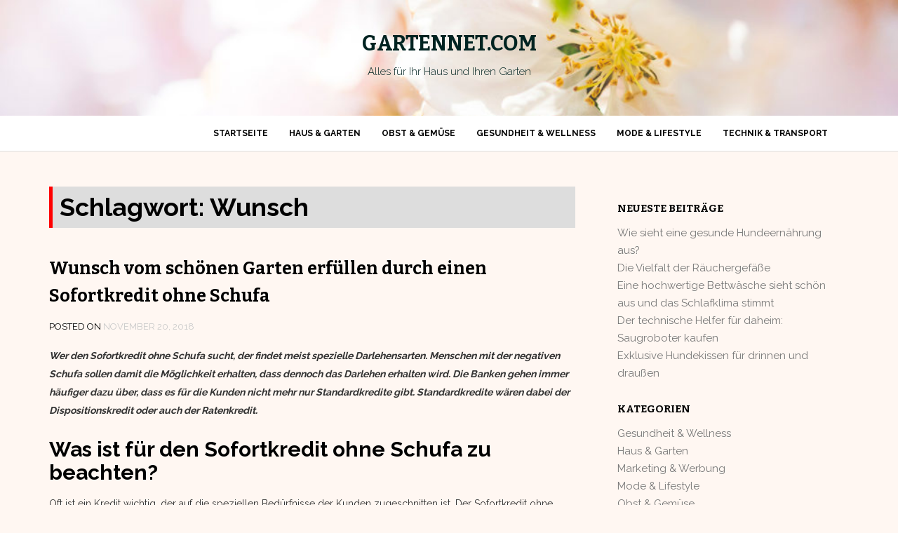

--- FILE ---
content_type: text/html; charset=UTF-8
request_url: https://gartennet.com/tag/wunsch/
body_size: 10642
content:
<!DOCTYPE html>
<html lang="de">
<head>
<meta charset="UTF-8">
<meta name="google-site-verification" content="2_bTRVFE4ag4T4z2wPIA1Nvb69nPfZaCCuPji4Ei_RE" />
<meta name="viewport" content="width=device-width, initial-scale=1">
<link rel="profile" href="http://gmpg.org/xfn/11">
<link rel="pingback" href="https://gartennet.com/xmlrpc.php">

<meta name='robots' content='noindex, follow' />

	<!-- This site is optimized with the Yoast SEO plugin v24.9 - https://yoast.com/wordpress/plugins/seo/ -->
	<title>Wunsch Archive - gartennet.com</title>
	<meta property="og:locale" content="de_DE" />
	<meta property="og:type" content="article" />
	<meta property="og:title" content="Wunsch Archive - gartennet.com" />
	<meta property="og:url" content="https://gartennet.com/tag/wunsch/" />
	<meta property="og:site_name" content="gartennet.com" />
	<meta name="twitter:card" content="summary_large_image" />
	<script type="application/ld+json" class="yoast-schema-graph">{"@context":"https://schema.org","@graph":[{"@type":"CollectionPage","@id":"https://gartennet.com/tag/wunsch/","url":"https://gartennet.com/tag/wunsch/","name":"Wunsch Archive - gartennet.com","isPartOf":{"@id":"https://gartennet.com/#website"},"breadcrumb":{"@id":"https://gartennet.com/tag/wunsch/#breadcrumb"},"inLanguage":"de"},{"@type":"BreadcrumbList","@id":"https://gartennet.com/tag/wunsch/#breadcrumb","itemListElement":[{"@type":"ListItem","position":1,"name":"Startseite","item":"https://gartennet.com/"},{"@type":"ListItem","position":2,"name":"Wunsch"}]},{"@type":"WebSite","@id":"https://gartennet.com/#website","url":"https://gartennet.com/","name":"gartennet.com","description":"Alles für Ihr Haus und Ihren Garten","potentialAction":[{"@type":"SearchAction","target":{"@type":"EntryPoint","urlTemplate":"https://gartennet.com/?s={search_term_string}"},"query-input":{"@type":"PropertyValueSpecification","valueRequired":true,"valueName":"search_term_string"}}],"inLanguage":"de"}]}</script>
	<!-- / Yoast SEO plugin. -->


<link rel='dns-prefetch' href='//fonts.googleapis.com' />
<link rel="alternate" type="application/rss+xml" title="gartennet.com &raquo; Feed" href="https://gartennet.com/feed/" />
<link rel="alternate" type="application/rss+xml" title="gartennet.com &raquo; Wunsch Schlagwort-Feed" href="https://gartennet.com/tag/wunsch/feed/" />
<style id='wp-img-auto-sizes-contain-inline-css' type='text/css'>
img:is([sizes=auto i],[sizes^="auto," i]){contain-intrinsic-size:3000px 1500px}
/*# sourceURL=wp-img-auto-sizes-contain-inline-css */
</style>
<style id='wp-emoji-styles-inline-css' type='text/css'>

	img.wp-smiley, img.emoji {
		display: inline !important;
		border: none !important;
		box-shadow: none !important;
		height: 1em !important;
		width: 1em !important;
		margin: 0 0.07em !important;
		vertical-align: -0.1em !important;
		background: none !important;
		padding: 0 !important;
	}
/*# sourceURL=wp-emoji-styles-inline-css */
</style>
<style id='wp-block-library-inline-css' type='text/css'>
:root{--wp-block-synced-color:#7a00df;--wp-block-synced-color--rgb:122,0,223;--wp-bound-block-color:var(--wp-block-synced-color);--wp-editor-canvas-background:#ddd;--wp-admin-theme-color:#007cba;--wp-admin-theme-color--rgb:0,124,186;--wp-admin-theme-color-darker-10:#006ba1;--wp-admin-theme-color-darker-10--rgb:0,107,160.5;--wp-admin-theme-color-darker-20:#005a87;--wp-admin-theme-color-darker-20--rgb:0,90,135;--wp-admin-border-width-focus:2px}@media (min-resolution:192dpi){:root{--wp-admin-border-width-focus:1.5px}}.wp-element-button{cursor:pointer}:root .has-very-light-gray-background-color{background-color:#eee}:root .has-very-dark-gray-background-color{background-color:#313131}:root .has-very-light-gray-color{color:#eee}:root .has-very-dark-gray-color{color:#313131}:root .has-vivid-green-cyan-to-vivid-cyan-blue-gradient-background{background:linear-gradient(135deg,#00d084,#0693e3)}:root .has-purple-crush-gradient-background{background:linear-gradient(135deg,#34e2e4,#4721fb 50%,#ab1dfe)}:root .has-hazy-dawn-gradient-background{background:linear-gradient(135deg,#faaca8,#dad0ec)}:root .has-subdued-olive-gradient-background{background:linear-gradient(135deg,#fafae1,#67a671)}:root .has-atomic-cream-gradient-background{background:linear-gradient(135deg,#fdd79a,#004a59)}:root .has-nightshade-gradient-background{background:linear-gradient(135deg,#330968,#31cdcf)}:root .has-midnight-gradient-background{background:linear-gradient(135deg,#020381,#2874fc)}:root{--wp--preset--font-size--normal:16px;--wp--preset--font-size--huge:42px}.has-regular-font-size{font-size:1em}.has-larger-font-size{font-size:2.625em}.has-normal-font-size{font-size:var(--wp--preset--font-size--normal)}.has-huge-font-size{font-size:var(--wp--preset--font-size--huge)}.has-text-align-center{text-align:center}.has-text-align-left{text-align:left}.has-text-align-right{text-align:right}.has-fit-text{white-space:nowrap!important}#end-resizable-editor-section{display:none}.aligncenter{clear:both}.items-justified-left{justify-content:flex-start}.items-justified-center{justify-content:center}.items-justified-right{justify-content:flex-end}.items-justified-space-between{justify-content:space-between}.screen-reader-text{border:0;clip-path:inset(50%);height:1px;margin:-1px;overflow:hidden;padding:0;position:absolute;width:1px;word-wrap:normal!important}.screen-reader-text:focus{background-color:#ddd;clip-path:none;color:#444;display:block;font-size:1em;height:auto;left:5px;line-height:normal;padding:15px 23px 14px;text-decoration:none;top:5px;width:auto;z-index:100000}html :where(.has-border-color){border-style:solid}html :where([style*=border-top-color]){border-top-style:solid}html :where([style*=border-right-color]){border-right-style:solid}html :where([style*=border-bottom-color]){border-bottom-style:solid}html :where([style*=border-left-color]){border-left-style:solid}html :where([style*=border-width]){border-style:solid}html :where([style*=border-top-width]){border-top-style:solid}html :where([style*=border-right-width]){border-right-style:solid}html :where([style*=border-bottom-width]){border-bottom-style:solid}html :where([style*=border-left-width]){border-left-style:solid}html :where(img[class*=wp-image-]){height:auto;max-width:100%}:where(figure){margin:0 0 1em}html :where(.is-position-sticky){--wp-admin--admin-bar--position-offset:var(--wp-admin--admin-bar--height,0px)}@media screen and (max-width:600px){html :where(.is-position-sticky){--wp-admin--admin-bar--position-offset:0px}}

/*# sourceURL=wp-block-library-inline-css */
</style><style id='global-styles-inline-css' type='text/css'>
:root{--wp--preset--aspect-ratio--square: 1;--wp--preset--aspect-ratio--4-3: 4/3;--wp--preset--aspect-ratio--3-4: 3/4;--wp--preset--aspect-ratio--3-2: 3/2;--wp--preset--aspect-ratio--2-3: 2/3;--wp--preset--aspect-ratio--16-9: 16/9;--wp--preset--aspect-ratio--9-16: 9/16;--wp--preset--color--black: #000000;--wp--preset--color--cyan-bluish-gray: #abb8c3;--wp--preset--color--white: #ffffff;--wp--preset--color--pale-pink: #f78da7;--wp--preset--color--vivid-red: #cf2e2e;--wp--preset--color--luminous-vivid-orange: #ff6900;--wp--preset--color--luminous-vivid-amber: #fcb900;--wp--preset--color--light-green-cyan: #7bdcb5;--wp--preset--color--vivid-green-cyan: #00d084;--wp--preset--color--pale-cyan-blue: #8ed1fc;--wp--preset--color--vivid-cyan-blue: #0693e3;--wp--preset--color--vivid-purple: #9b51e0;--wp--preset--gradient--vivid-cyan-blue-to-vivid-purple: linear-gradient(135deg,rgb(6,147,227) 0%,rgb(155,81,224) 100%);--wp--preset--gradient--light-green-cyan-to-vivid-green-cyan: linear-gradient(135deg,rgb(122,220,180) 0%,rgb(0,208,130) 100%);--wp--preset--gradient--luminous-vivid-amber-to-luminous-vivid-orange: linear-gradient(135deg,rgb(252,185,0) 0%,rgb(255,105,0) 100%);--wp--preset--gradient--luminous-vivid-orange-to-vivid-red: linear-gradient(135deg,rgb(255,105,0) 0%,rgb(207,46,46) 100%);--wp--preset--gradient--very-light-gray-to-cyan-bluish-gray: linear-gradient(135deg,rgb(238,238,238) 0%,rgb(169,184,195) 100%);--wp--preset--gradient--cool-to-warm-spectrum: linear-gradient(135deg,rgb(74,234,220) 0%,rgb(151,120,209) 20%,rgb(207,42,186) 40%,rgb(238,44,130) 60%,rgb(251,105,98) 80%,rgb(254,248,76) 100%);--wp--preset--gradient--blush-light-purple: linear-gradient(135deg,rgb(255,206,236) 0%,rgb(152,150,240) 100%);--wp--preset--gradient--blush-bordeaux: linear-gradient(135deg,rgb(254,205,165) 0%,rgb(254,45,45) 50%,rgb(107,0,62) 100%);--wp--preset--gradient--luminous-dusk: linear-gradient(135deg,rgb(255,203,112) 0%,rgb(199,81,192) 50%,rgb(65,88,208) 100%);--wp--preset--gradient--pale-ocean: linear-gradient(135deg,rgb(255,245,203) 0%,rgb(182,227,212) 50%,rgb(51,167,181) 100%);--wp--preset--gradient--electric-grass: linear-gradient(135deg,rgb(202,248,128) 0%,rgb(113,206,126) 100%);--wp--preset--gradient--midnight: linear-gradient(135deg,rgb(2,3,129) 0%,rgb(40,116,252) 100%);--wp--preset--font-size--small: 13px;--wp--preset--font-size--medium: 20px;--wp--preset--font-size--large: 36px;--wp--preset--font-size--x-large: 42px;--wp--preset--spacing--20: 0.44rem;--wp--preset--spacing--30: 0.67rem;--wp--preset--spacing--40: 1rem;--wp--preset--spacing--50: 1.5rem;--wp--preset--spacing--60: 2.25rem;--wp--preset--spacing--70: 3.38rem;--wp--preset--spacing--80: 5.06rem;--wp--preset--shadow--natural: 6px 6px 9px rgba(0, 0, 0, 0.2);--wp--preset--shadow--deep: 12px 12px 50px rgba(0, 0, 0, 0.4);--wp--preset--shadow--sharp: 6px 6px 0px rgba(0, 0, 0, 0.2);--wp--preset--shadow--outlined: 6px 6px 0px -3px rgb(255, 255, 255), 6px 6px rgb(0, 0, 0);--wp--preset--shadow--crisp: 6px 6px 0px rgb(0, 0, 0);}:where(.is-layout-flex){gap: 0.5em;}:where(.is-layout-grid){gap: 0.5em;}body .is-layout-flex{display: flex;}.is-layout-flex{flex-wrap: wrap;align-items: center;}.is-layout-flex > :is(*, div){margin: 0;}body .is-layout-grid{display: grid;}.is-layout-grid > :is(*, div){margin: 0;}:where(.wp-block-columns.is-layout-flex){gap: 2em;}:where(.wp-block-columns.is-layout-grid){gap: 2em;}:where(.wp-block-post-template.is-layout-flex){gap: 1.25em;}:where(.wp-block-post-template.is-layout-grid){gap: 1.25em;}.has-black-color{color: var(--wp--preset--color--black) !important;}.has-cyan-bluish-gray-color{color: var(--wp--preset--color--cyan-bluish-gray) !important;}.has-white-color{color: var(--wp--preset--color--white) !important;}.has-pale-pink-color{color: var(--wp--preset--color--pale-pink) !important;}.has-vivid-red-color{color: var(--wp--preset--color--vivid-red) !important;}.has-luminous-vivid-orange-color{color: var(--wp--preset--color--luminous-vivid-orange) !important;}.has-luminous-vivid-amber-color{color: var(--wp--preset--color--luminous-vivid-amber) !important;}.has-light-green-cyan-color{color: var(--wp--preset--color--light-green-cyan) !important;}.has-vivid-green-cyan-color{color: var(--wp--preset--color--vivid-green-cyan) !important;}.has-pale-cyan-blue-color{color: var(--wp--preset--color--pale-cyan-blue) !important;}.has-vivid-cyan-blue-color{color: var(--wp--preset--color--vivid-cyan-blue) !important;}.has-vivid-purple-color{color: var(--wp--preset--color--vivid-purple) !important;}.has-black-background-color{background-color: var(--wp--preset--color--black) !important;}.has-cyan-bluish-gray-background-color{background-color: var(--wp--preset--color--cyan-bluish-gray) !important;}.has-white-background-color{background-color: var(--wp--preset--color--white) !important;}.has-pale-pink-background-color{background-color: var(--wp--preset--color--pale-pink) !important;}.has-vivid-red-background-color{background-color: var(--wp--preset--color--vivid-red) !important;}.has-luminous-vivid-orange-background-color{background-color: var(--wp--preset--color--luminous-vivid-orange) !important;}.has-luminous-vivid-amber-background-color{background-color: var(--wp--preset--color--luminous-vivid-amber) !important;}.has-light-green-cyan-background-color{background-color: var(--wp--preset--color--light-green-cyan) !important;}.has-vivid-green-cyan-background-color{background-color: var(--wp--preset--color--vivid-green-cyan) !important;}.has-pale-cyan-blue-background-color{background-color: var(--wp--preset--color--pale-cyan-blue) !important;}.has-vivid-cyan-blue-background-color{background-color: var(--wp--preset--color--vivid-cyan-blue) !important;}.has-vivid-purple-background-color{background-color: var(--wp--preset--color--vivid-purple) !important;}.has-black-border-color{border-color: var(--wp--preset--color--black) !important;}.has-cyan-bluish-gray-border-color{border-color: var(--wp--preset--color--cyan-bluish-gray) !important;}.has-white-border-color{border-color: var(--wp--preset--color--white) !important;}.has-pale-pink-border-color{border-color: var(--wp--preset--color--pale-pink) !important;}.has-vivid-red-border-color{border-color: var(--wp--preset--color--vivid-red) !important;}.has-luminous-vivid-orange-border-color{border-color: var(--wp--preset--color--luminous-vivid-orange) !important;}.has-luminous-vivid-amber-border-color{border-color: var(--wp--preset--color--luminous-vivid-amber) !important;}.has-light-green-cyan-border-color{border-color: var(--wp--preset--color--light-green-cyan) !important;}.has-vivid-green-cyan-border-color{border-color: var(--wp--preset--color--vivid-green-cyan) !important;}.has-pale-cyan-blue-border-color{border-color: var(--wp--preset--color--pale-cyan-blue) !important;}.has-vivid-cyan-blue-border-color{border-color: var(--wp--preset--color--vivid-cyan-blue) !important;}.has-vivid-purple-border-color{border-color: var(--wp--preset--color--vivid-purple) !important;}.has-vivid-cyan-blue-to-vivid-purple-gradient-background{background: var(--wp--preset--gradient--vivid-cyan-blue-to-vivid-purple) !important;}.has-light-green-cyan-to-vivid-green-cyan-gradient-background{background: var(--wp--preset--gradient--light-green-cyan-to-vivid-green-cyan) !important;}.has-luminous-vivid-amber-to-luminous-vivid-orange-gradient-background{background: var(--wp--preset--gradient--luminous-vivid-amber-to-luminous-vivid-orange) !important;}.has-luminous-vivid-orange-to-vivid-red-gradient-background{background: var(--wp--preset--gradient--luminous-vivid-orange-to-vivid-red) !important;}.has-very-light-gray-to-cyan-bluish-gray-gradient-background{background: var(--wp--preset--gradient--very-light-gray-to-cyan-bluish-gray) !important;}.has-cool-to-warm-spectrum-gradient-background{background: var(--wp--preset--gradient--cool-to-warm-spectrum) !important;}.has-blush-light-purple-gradient-background{background: var(--wp--preset--gradient--blush-light-purple) !important;}.has-blush-bordeaux-gradient-background{background: var(--wp--preset--gradient--blush-bordeaux) !important;}.has-luminous-dusk-gradient-background{background: var(--wp--preset--gradient--luminous-dusk) !important;}.has-pale-ocean-gradient-background{background: var(--wp--preset--gradient--pale-ocean) !important;}.has-electric-grass-gradient-background{background: var(--wp--preset--gradient--electric-grass) !important;}.has-midnight-gradient-background{background: var(--wp--preset--gradient--midnight) !important;}.has-small-font-size{font-size: var(--wp--preset--font-size--small) !important;}.has-medium-font-size{font-size: var(--wp--preset--font-size--medium) !important;}.has-large-font-size{font-size: var(--wp--preset--font-size--large) !important;}.has-x-large-font-size{font-size: var(--wp--preset--font-size--x-large) !important;}
/*# sourceURL=global-styles-inline-css */
</style>

<style id='classic-theme-styles-inline-css' type='text/css'>
/*! This file is auto-generated */
.wp-block-button__link{color:#fff;background-color:#32373c;border-radius:9999px;box-shadow:none;text-decoration:none;padding:calc(.667em + 2px) calc(1.333em + 2px);font-size:1.125em}.wp-block-file__button{background:#32373c;color:#fff;text-decoration:none}
/*# sourceURL=/wp-includes/css/classic-themes.min.css */
</style>
<link rel='stylesheet' id='philips-bootstrap-css' href='https://gartennet.com/wp-content/themes/philips/css/bootstrap.css?ver=6.9' type='text/css' media='all' />
<link rel='stylesheet' id='philips-fontawesome-css' href='https://gartennet.com/wp-content/themes/philips/css/font-awesome.css?ver=6.9' type='text/css' media='all' />
<link rel='stylesheet' id='philips-style-css' href='https://gartennet.com/wp-content/themes/philips/style.css?ver=6.9' type='text/css' media='all' />
<link rel='stylesheet' id='philips-responsive-css' href='https://gartennet.com/wp-content/themes/philips/css/responsive.css?ver=6.9' type='text/css' media='all' />
<link rel='stylesheet' id='philips-googleFonts-raleway-css' href='https://fonts.googleapis.com/css?family=Raleway%3A400%2C300%2C200%2C700%2C600%2C500%2C800%2C900%2C100&#038;ver=6.9' type='text/css' media='all' />
<link rel='stylesheet' id='philips-googleFonts-bitter-css' href='https://fonts.googleapis.com/css?family=Bitter%3A400%2C400italic%2C700&#038;ver=6.9' type='text/css' media='all' />
<script type="text/javascript" src="https://gartennet.com/wp-includes/js/jquery/jquery.min.js?ver=3.7.1" id="jquery-core-js"></script>
<script type="text/javascript" src="https://gartennet.com/wp-includes/js/jquery/jquery-migrate.min.js?ver=3.4.1" id="jquery-migrate-js"></script>
<link rel="https://api.w.org/" href="https://gartennet.com/wp-json/" /><link rel="alternate" title="JSON" type="application/json" href="https://gartennet.com/wp-json/wp/v2/tags/153" /><link rel="EditURI" type="application/rsd+xml" title="RSD" href="https://gartennet.com/xmlrpc.php?rsd" />
<meta name="generator" content="WordPress 6.9" />
<script type="text/javascript">
(function(url){
	if(/(?:Chrome\/26\.0\.1410\.63 Safari\/537\.31|WordfenceTestMonBot)/.test(navigator.userAgent)){ return; }
	var addEvent = function(evt, handler) {
		if (window.addEventListener) {
			document.addEventListener(evt, handler, false);
		} else if (window.attachEvent) {
			document.attachEvent('on' + evt, handler);
		}
	};
	var removeEvent = function(evt, handler) {
		if (window.removeEventListener) {
			document.removeEventListener(evt, handler, false);
		} else if (window.detachEvent) {
			document.detachEvent('on' + evt, handler);
		}
	};
	var evts = 'contextmenu dblclick drag dragend dragenter dragleave dragover dragstart drop keydown keypress keyup mousedown mousemove mouseout mouseover mouseup mousewheel scroll'.split(' ');
	var logHuman = function() {
		if (window.wfLogHumanRan) { return; }
		window.wfLogHumanRan = true;
		var wfscr = document.createElement('script');
		wfscr.type = 'text/javascript';
		wfscr.async = true;
		wfscr.src = url + '&r=' + Math.random();
		(document.getElementsByTagName('head')[0]||document.getElementsByTagName('body')[0]).appendChild(wfscr);
		for (var i = 0; i < evts.length; i++) {
			removeEvent(evts[i], logHuman);
		}
	};
	for (var i = 0; i < evts.length; i++) {
		addEvent(evts[i], logHuman);
	}
})('//gartennet.com/?wordfence_lh=1&hid=6057C1628DE7C4DCFB9A3F88F88DF817');
</script>	
		<style type="text/css">
		.header-area {
		  background: rgba(0, 0, 0, 0) url("https://gartennet.com/wp-content/uploads/2016/06/cropped-blume-header.jpg") repeat scroll 0 0 / cover ;
		  padding-bottom: 40px;
		  padding-top: 40px;
		  text-align: center;
		}
		
		</style>
		<style type="text/css">
		
		.site-title a, .site-description {
			color: #002321;
		}
		</style>
	<style type="text/css" id="custom-background-css">
body.custom-background { background-color: #fff7f2; }
</style>
	</head>

<body class="archive tag tag-wunsch tag-153 custom-background wp-theme-philips">

	<!-- header-area -->
	<div class="header-area">
		<div class="container">
			<div class="row">
				<div class="col-md-12">
					<div class="logo">
													<h1 class="site-title"><a href="https://gartennet.com/" rel="home">gartennet.com</a></h1>
							<h2 class="site-description">Alles für Ihr Haus und Ihren Garten</h2>
											</div>
				</div>
			</div>
		</div>
	</div><!-- End header-area -->

	<!-- main navigation -->
	<div class="mainmenu">
		<div class="container">
			<div class="row">
				<div class="col-md-12">
					<div class="navbar-header">
						<button type="button" class="navbar-toggle" data-toggle="collapse" data-target=".navbar-collapse">
							<span class="sr-only">Toggle navigation</span>
							<span class="icon-bar"></span>
							<span class="icon-bar"></span>
							<span class="icon-bar"></span>
						</button>
					</div>	

					<div id="bs-example-navbar-collapse-1" class="collapse navbar-collapse"><ul id="menu-main" class="nav navbar-nav navbar-right"><li id="menu-item-185" class="menu-item menu-item-type-post_type menu-item-object-page menu-item-home menu-item-185"><a title="Startseite" href="https://gartennet.com/">Startseite</a></li>
<li id="menu-item-186" class="menu-item menu-item-type-taxonomy menu-item-object-category menu-item-186"><a title="Haus &amp; Garten" href="https://gartennet.com/category/haus-garten/">Haus &#038; Garten</a></li>
<li id="menu-item-190" class="menu-item menu-item-type-taxonomy menu-item-object-category menu-item-190"><a title="Obst &amp; Gemüse" href="https://gartennet.com/category/obst-gemuese/">Obst &#038; Gemüse</a></li>
<li id="menu-item-188" class="menu-item menu-item-type-taxonomy menu-item-object-category menu-item-188"><a title="Gesundheit &amp; Wellness" href="https://gartennet.com/category/gesundheit-wellness/">Gesundheit &#038; Wellness</a></li>
<li id="menu-item-189" class="menu-item menu-item-type-taxonomy menu-item-object-category menu-item-189"><a title="Mode &amp; Lifestyle" href="https://gartennet.com/category/mode-lifestyle/">Mode &#038; Lifestyle</a></li>
<li id="menu-item-187" class="menu-item menu-item-type-taxonomy menu-item-object-category menu-item-187"><a title="Technik &amp; Transport" href="https://gartennet.com/category/technik-transport/">Technik &#038; Transport</a></li>
</ul></div>			
				</div>
			</div>
		</div>
	</div><!-- End navigation --><div class="container">
	<div class="row">
		<div class="col-md-8">
			<div id="primary" class="content-area">
				<main id="main" class="site-main" role="main">

				
					<header class="page-header">
						<h1 class="page-title">Schlagwort: <span>Wunsch</span></h1>					</header><!-- .page-header -->

										
						
<article id="post-200" class="post-200 post type-post status-publish format-standard hentry category-haus-garten tag-kredit tag-schufa tag-sofortkredit tag-wunsch">
	<header class="entry-header">
		<h1 class="entry-title"><a href="https://gartennet.com/wunsch-vom-schoenen-garten-erfuellen-durch-einen-sofortkredit-ohne-schufa/" rel="bookmark">Wunsch vom schönen Garten erfüllen durch einen Sofortkredit ohne Schufa</a></h1>
				<div class="entry-meta">
			<span class="posted-on">Posted on <a href="https://gartennet.com/wunsch-vom-schoenen-garten-erfuellen-durch-einen-sofortkredit-ohne-schufa/" rel="bookmark"><time class="entry-date published" datetime="2018-11-20T07:48:42+00:00">November 20, 2018</time><time class="updated" datetime="2020-11-09T12:39:03+00:00">November 9, 2020</time></a></span><span class="byline"> by <span class="author vcard"><a class="url fn n" href="https://gartennet.com/author/admin/">admin</a></span></span>		</div><!-- .entry-meta -->
			</header><!-- .entry-header -->

	<div class="entry-content">
            <div class="entry-thumbnail">
               <a href="https://gartennet.com/wunsch-vom-schoenen-garten-erfuellen-durch-einen-sofortkredit-ohne-schufa/" title="Wunsch vom schönen Garten erfüllen durch einen Sofortkredit ohne Schufa" rel="bookmark">         </a>
            </div>        



            <div class="entry-contents">
            <p><strong><em>Wer den Sofortkredit ohne Schufa sucht, der findet meist spezielle Darlehensarten. Menschen mit der negativen Schufa sollen damit die Möglichkeit erhalten, dass dennoch das Darlehen erhalten wird. Die Banken gehen immer häufiger dazu über, dass es für die Kunden nicht mehr nur Standardkredite gibt. Standardkredite wären dabei der Dispositionskredit oder auch der Ratenkredit. </em></strong></p>
<h2>Was ist für den Sofortkredit ohne Schufa zu beachten?</h2>
<p>Oft ist ein Kredit wichtig, der auf die speziellen Bedürfnisse der Kunden zugeschnitten ist. Der Sofortkredit ohne Schufa gehört auch mit dazu. Es handelt sich um einen <a href="https://www.hotelmanagementonline.com/was-ist-bei-dem-kredit-ohne-schufaauskunft-zu-beachten/">Kredit, wo die Kreditgeber keine Schufa-Auskunft einholen</a>. Als einzige Sicherheit gibt es damit dann nur das Einkommen der Kunden. Die Daten, welche bei der Schufa hinterlegt sind, spielen dann keine Rolle. Der Sofortkredit ohne Schufa wird meist als Schweizer Kredit bezeichnet oder es gibt auch die Bezeichnung als schufafreies Darlehen.</p>
<p>Bei den Kreditgebern werden nur selten Deutsche Banken gefunden und so handelt es sich vermehrt um die Banken aus dem Ausland, welche den Sofortkredit ohne Schufa ermöglichen. Es gibt auch sehr viele <a href="https://www.chefsachegesundheit.com/sofortkredit-ohne-schufa/">Kreditvermittler, welche den Sofortkredit ohne Schufa vergeben</a>. Die Kreditvermittler befinden sich oft in der Schweiz oder in weiteren Ländern.</p>
<h3>Wichtige Informationen für den Sofortkredit ohne Schufa</h3>
<p>Das Hauptmerkmal des Kredits besteht natürlich darin, dass die Kunden auch dann einen Kredit erhalten sollen, wenn diese einen negativen Schufa-Eintrag haben. Bei sehr vielen Menschen sind schließlich negative Eintragungen bei der Schufa vorhanden. Viele Kreditgeber legen jedoch auch großen Wert auf die Sicherheit der Daten und es wird dann nicht gewünscht, dass die Schufa-Daten eingesehen werden. Die Kreditvariante wird aus diesem Grund häufig gesucht. Meist wird der Sofortkredit ohne Schufa nicht von Banken, sondern von den Kreditvermittlern vergeben. Der Kredit ohne Schufa sollte dann jedoch in vielen Fällen nicht unbedingt günstig sein. Der Zinssatz im Vergleich zu dem normalen Kredit ist dann in der Regel höher. Dafür <a href="https://bauen-wohnen-messe.de/kredit-ohne-schufa-bekommen-leichter-als-gedacht/">funktioniert der Ablauf sehr schnell, sodass Sie den Kredit schnell erhalten werden</a>.</p>
<p>Normale Ratenkredite haben hier oft den Zinssatz von 4 bis 6 Prozent. Es kann sich natürlich immer rentieren, wenn verschiedene Angebote verglichen werden. Jeder wünscht sich auch bei dem Sofortkredit <a href="https://oldkotonindustries.com/kredit-ohne-schufaauskunft/">ohne Schufa das günstigste und attraktivste Angebot</a>. Nicht nur, wer bereits einen Schufa Eintrag hat oder die Einsicht in die Schufa-Daten nicht wünscht will den Kredit ohne Schufa haben, sondern auch ein aufzunehmender Kredit soll oft dann nicht in der Schufa auftauchen. Es gibt somit verschiedene Gründe, warum der Sofortkredit ohne Schufa gewünscht wird. Die Bonität spielt allerdings schon eine Rolle und Menschen mit einer sehr schlechten Bonität werden dennoch Schwierigkeiten haben, einen Kredit zu erhalten. Ein Kredit ohne Schufa kann im Notfall helfen, <a href="https://www.gesundheits-netz.com/finanzielle-engpaesse-auch-bei-negativem-schufa-eintrag-kreditfinanziert-ueberbruecken/">kritische finanzielle Situationen schneller zu überbrücken</a>.</p>
<p>&nbsp;</p>
            </div>

			</div><!-- .entry-content -->

	<footer class="entry-footer">
		<span class="cat-links">Posted in <a href="https://gartennet.com/category/haus-garten/" rel="category tag">Haus &amp; Garten</a></span><span class="tags-links">Tagged <a href="https://gartennet.com/tag/kredit/" rel="tag">Kredit</a>, <a href="https://gartennet.com/tag/schufa/" rel="tag">Schufa</a>, <a href="https://gartennet.com/tag/sofortkredit/" rel="tag">Sofortkredit</a>, <a href="https://gartennet.com/tag/wunsch/" rel="tag">Wunsch</a></span>	</footer><!-- .entry-footer -->
</article><!-- #post-## -->
					
					
				
				</main><!-- #main -->
			</div><!-- #primary -->		
		</div>

		<div class="col-md-4">
			<div class="main-sidebar">
	
		<aside id="recent-posts-2" class="widget widget_recent_entries">
		<h1 class="widget-title">Neueste Beiträge</h1>
		<ul>
											<li>
					<a href="https://gartennet.com/wie-sieht-eine-gesunde-hundeernaehrung-aus/">Wie sieht eine gesunde Hundeernährung aus?</a>
									</li>
											<li>
					<a href="https://gartennet.com/die-vielfalt-der-raeuchergefaesse/">Die Vielfalt der Räuchergefäße</a>
									</li>
											<li>
					<a href="https://gartennet.com/eine-hochwertige-bettwaesche-sieht-schoen-aus-und-das-schlafklima-stimmt/">Eine hochwertige Bettwäsche sieht schön aus und das Schlafklima stimmt</a>
									</li>
											<li>
					<a href="https://gartennet.com/der-technische-helfer-fuer-daheim-saugroboter-kaufen/">Der technische Helfer für daheim: Saugroboter kaufen</a>
									</li>
											<li>
					<a href="https://gartennet.com/exklusive-hundekissen-fuer-drinnen-und-draussen/">Exklusive Hundekissen für drinnen und draußen</a>
									</li>
					</ul>

		</aside><aside id="categories-2" class="widget widget_categories"><h1 class="widget-title">Kategorien</h1>
			<ul>
					<li class="cat-item cat-item-41"><a href="https://gartennet.com/category/gesundheit-wellness/">Gesundheit &amp; Wellness</a>
</li>
	<li class="cat-item cat-item-1"><a href="https://gartennet.com/category/haus-garten/">Haus &amp; Garten</a>
</li>
	<li class="cat-item cat-item-131"><a href="https://gartennet.com/category/marketing-werbung/">Marketing &amp; Werbung</a>
</li>
	<li class="cat-item cat-item-55"><a href="https://gartennet.com/category/mode-lifestyle/">Mode &amp; Lifestyle</a>
</li>
	<li class="cat-item cat-item-7"><a href="https://gartennet.com/category/obst-gemuese/">Obst &amp; Gemüse</a>
</li>
	<li class="cat-item cat-item-6"><a href="https://gartennet.com/category/technik-transport/">Technik &amp; Transport</a>
</li>
			</ul>

			</aside><aside id="calendar-3" class="widget widget_calendar"><div id="calendar_wrap" class="calendar_wrap"><table id="wp-calendar" class="wp-calendar-table">
	<caption>Januar 2026</caption>
	<thead>
	<tr>
		<th scope="col" aria-label="Montag">M</th>
		<th scope="col" aria-label="Dienstag">D</th>
		<th scope="col" aria-label="Mittwoch">M</th>
		<th scope="col" aria-label="Donnerstag">D</th>
		<th scope="col" aria-label="Freitag">F</th>
		<th scope="col" aria-label="Samstag">S</th>
		<th scope="col" aria-label="Sonntag">S</th>
	</tr>
	</thead>
	<tbody>
	<tr>
		<td colspan="3" class="pad">&nbsp;</td><td>1</td><td>2</td><td>3</td><td>4</td>
	</tr>
	<tr>
		<td>5</td><td>6</td><td>7</td><td>8</td><td>9</td><td>10</td><td>11</td>
	</tr>
	<tr>
		<td>12</td><td>13</td><td>14</td><td>15</td><td>16</td><td>17</td><td>18</td>
	</tr>
	<tr>
		<td>19</td><td>20</td><td>21</td><td>22</td><td>23</td><td id="today">24</td><td>25</td>
	</tr>
	<tr>
		<td>26</td><td>27</td><td>28</td><td>29</td><td>30</td><td>31</td>
		<td class="pad" colspan="1">&nbsp;</td>
	</tr>
	</tbody>
	</table><nav aria-label="Vorherige und nächste Monate" class="wp-calendar-nav">
		<span class="wp-calendar-nav-prev"><a href="https://gartennet.com/2020/06/">&laquo; Juni</a></span>
		<span class="pad">&nbsp;</span>
		<span class="wp-calendar-nav-next">&nbsp;</span>
	</nav></div></aside><aside id="tag_cloud-3" class="widget widget_tag_cloud"><h1 class="widget-title">Schlagwörter</h1><div class="tagcloud"><a href="https://gartennet.com/tag/baden-wuerttemberg/" class="tag-cloud-link tag-link-158 tag-link-position-1" style="font-size: 8pt;" aria-label="Baden Württemberg (1 Eintrag)">Baden Württemberg</a>
<a href="https://gartennet.com/tag/beutel/" class="tag-cloud-link tag-link-53 tag-link-position-2" style="font-size: 11.230769230769pt;" aria-label="Beutel (2 Einträge)">Beutel</a>
<a href="https://gartennet.com/tag/breisgau/" class="tag-cloud-link tag-link-159 tag-link-position-3" style="font-size: 8pt;" aria-label="Breisgau (1 Eintrag)">Breisgau</a>
<a href="https://gartennet.com/tag/druck/" class="tag-cloud-link tag-link-133 tag-link-position-4" style="font-size: 11.230769230769pt;" aria-label="Druck (2 Einträge)">Druck</a>
<a href="https://gartennet.com/tag/entspannung/" class="tag-cloud-link tag-link-86 tag-link-position-5" style="font-size: 15.179487179487pt;" aria-label="entspannung (4 Einträge)">entspannung</a>
<a href="https://gartennet.com/tag/erholung/" class="tag-cloud-link tag-link-85 tag-link-position-6" style="font-size: 13.384615384615pt;" aria-label="erholung (3 Einträge)">erholung</a>
<a href="https://gartennet.com/tag/ernaehrung/" class="tag-cloud-link tag-link-113 tag-link-position-7" style="font-size: 11.230769230769pt;" aria-label="Ernährung (2 Einträge)">Ernährung</a>
<a href="https://gartennet.com/tag/freiburg/" class="tag-cloud-link tag-link-160 tag-link-position-8" style="font-size: 8pt;" aria-label="Freiburg (1 Eintrag)">Freiburg</a>
<a href="https://gartennet.com/tag/freizeit/" class="tag-cloud-link tag-link-40 tag-link-position-9" style="font-size: 13.384615384615pt;" aria-label="Freizeit (3 Einträge)">Freizeit</a>
<a href="https://gartennet.com/tag/garten/" class="tag-cloud-link tag-link-8 tag-link-position-10" style="font-size: 22pt;" aria-label="Garten (11 Einträge)">Garten</a>
<a href="https://gartennet.com/tag/grill/" class="tag-cloud-link tag-link-21 tag-link-position-11" style="font-size: 11.230769230769pt;" aria-label="Grill (2 Einträge)">Grill</a>
<a href="https://gartennet.com/tag/haus/" class="tag-cloud-link tag-link-10 tag-link-position-12" style="font-size: 13.384615384615pt;" aria-label="Haus (3 Einträge)">Haus</a>
<a href="https://gartennet.com/tag/hilfe/" class="tag-cloud-link tag-link-161 tag-link-position-13" style="font-size: 8pt;" aria-label="Hilfe (1 Eintrag)">Hilfe</a>
<a href="https://gartennet.com/tag/holz/" class="tag-cloud-link tag-link-82 tag-link-position-14" style="font-size: 11.230769230769pt;" aria-label="holz (2 Einträge)">holz</a>
<a href="https://gartennet.com/tag/industrie/" class="tag-cloud-link tag-link-125 tag-link-position-15" style="font-size: 13.384615384615pt;" aria-label="Industrie (3 Einträge)">Industrie</a>
<a href="https://gartennet.com/tag/lift/" class="tag-cloud-link tag-link-163 tag-link-position-16" style="font-size: 8pt;" aria-label="Lift (1 Eintrag)">Lift</a>
<a href="https://gartennet.com/tag/logistik/" class="tag-cloud-link tag-link-91 tag-link-position-17" style="font-size: 11.230769230769pt;" aria-label="Logistik (2 Einträge)">Logistik</a>
<a href="https://gartennet.com/tag/marketing/" class="tag-cloud-link tag-link-134 tag-link-position-18" style="font-size: 11.230769230769pt;" aria-label="Marketing (2 Einträge)">Marketing</a>
<a href="https://gartennet.com/tag/metallbau/" class="tag-cloud-link tag-link-162 tag-link-position-19" style="font-size: 8pt;" aria-label="Metallbau (1 Eintrag)">Metallbau</a>
<a href="https://gartennet.com/tag/nuss/" class="tag-cloud-link tag-link-111 tag-link-position-20" style="font-size: 11.230769230769pt;" aria-label="Nuss (2 Einträge)">Nuss</a>
<a href="https://gartennet.com/tag/onlineshop/" class="tag-cloud-link tag-link-99 tag-link-position-21" style="font-size: 11.230769230769pt;" aria-label="onlineshop (2 Einträge)">onlineshop</a>
<a href="https://gartennet.com/tag/produkt/" class="tag-cloud-link tag-link-213 tag-link-position-22" style="font-size: 16.615384615385pt;" aria-label="Produkt (5 Einträge)">Produkt</a>
<a href="https://gartennet.com/tag/produkte/" class="tag-cloud-link tag-link-136 tag-link-position-23" style="font-size: 11.230769230769pt;" aria-label="Produkte (2 Einträge)">Produkte</a>
<a href="https://gartennet.com/tag/reise/" class="tag-cloud-link tag-link-155 tag-link-position-24" style="font-size: 8pt;" aria-label="Reise (1 Eintrag)">Reise</a>
<a href="https://gartennet.com/tag/rundreise/" class="tag-cloud-link tag-link-156 tag-link-position-25" style="font-size: 8pt;" aria-label="Rundreise (1 Eintrag)">Rundreise</a>
<a href="https://gartennet.com/tag/schieferplatten/" class="tag-cloud-link tag-link-168 tag-link-position-26" style="font-size: 8pt;" aria-label="Schieferplatten (1 Eintrag)">Schieferplatten</a>
<a href="https://gartennet.com/tag/schufa/" class="tag-cloud-link tag-link-152 tag-link-position-27" style="font-size: 8pt;" aria-label="Schufa (1 Eintrag)">Schufa</a>
<a href="https://gartennet.com/tag/schutz/" class="tag-cloud-link tag-link-28 tag-link-position-28" style="font-size: 11.230769230769pt;" aria-label="Schutz (2 Einträge)">Schutz</a>
<a href="https://gartennet.com/tag/sofortkredit/" class="tag-cloud-link tag-link-151 tag-link-position-29" style="font-size: 8pt;" aria-label="Sofortkredit (1 Eintrag)">Sofortkredit</a>
<a href="https://gartennet.com/tag/suedamerika/" class="tag-cloud-link tag-link-157 tag-link-position-30" style="font-size: 8pt;" aria-label="Südamerika (1 Eintrag)">Südamerika</a>
<a href="https://gartennet.com/tag/t-shirts/" class="tag-cloud-link tag-link-138 tag-link-position-31" style="font-size: 8pt;" aria-label="T-Shirts (1 Eintrag)">T-Shirts</a>
<a href="https://gartennet.com/tag/technik/" class="tag-cloud-link tag-link-101 tag-link-position-32" style="font-size: 13.384615384615pt;" aria-label="Technik (3 Einträge)">Technik</a>
<a href="https://gartennet.com/tag/terrasse/" class="tag-cloud-link tag-link-25 tag-link-position-33" style="font-size: 13.384615384615pt;" aria-label="Terrasse (3 Einträge)">Terrasse</a>
<a href="https://gartennet.com/tag/tiere/" class="tag-cloud-link tag-link-20 tag-link-position-34" style="font-size: 11.230769230769pt;" aria-label="Tiere (2 Einträge)">Tiere</a>
<a href="https://gartennet.com/tag/transport/" class="tag-cloud-link tag-link-29 tag-link-position-35" style="font-size: 15.179487179487pt;" aria-label="Transport (4 Einträge)">Transport</a>
<a href="https://gartennet.com/tag/treppe/" class="tag-cloud-link tag-link-165 tag-link-position-36" style="font-size: 8pt;" aria-label="Treppe (1 Eintrag)">Treppe</a>
<a href="https://gartennet.com/tag/treppen/" class="tag-cloud-link tag-link-166 tag-link-position-37" style="font-size: 8pt;" aria-label="Treppen (1 Eintrag)">Treppen</a>
<a href="https://gartennet.com/tag/treppenlift/" class="tag-cloud-link tag-link-164 tag-link-position-38" style="font-size: 8pt;" aria-label="Treppenlift (1 Eintrag)">Treppenlift</a>
<a href="https://gartennet.com/tag/treppenlifter/" class="tag-cloud-link tag-link-167 tag-link-position-39" style="font-size: 8pt;" aria-label="Treppenlifter (1 Eintrag)">Treppenlifter</a>
<a href="https://gartennet.com/tag/trinken/" class="tag-cloud-link tag-link-115 tag-link-position-40" style="font-size: 11.230769230769pt;" aria-label="Trinken (2 Einträge)">Trinken</a>
<a href="https://gartennet.com/tag/t-shirts-gestalten/" class="tag-cloud-link tag-link-137 tag-link-position-41" style="font-size: 8pt;" aria-label="T Shirts gestalten (1 Eintrag)">T Shirts gestalten</a>
<a href="https://gartennet.com/tag/urlaub/" class="tag-cloud-link tag-link-87 tag-link-position-42" style="font-size: 11.230769230769pt;" aria-label="urlaub (2 Einträge)">urlaub</a>
<a href="https://gartennet.com/tag/verkehr/" class="tag-cloud-link tag-link-30 tag-link-position-43" style="font-size: 11.230769230769pt;" aria-label="Verkehr (2 Einträge)">Verkehr</a>
<a href="https://gartennet.com/tag/verpackung/" class="tag-cloud-link tag-link-92 tag-link-position-44" style="font-size: 11.230769230769pt;" aria-label="Verpackung (2 Einträge)">Verpackung</a>
<a href="https://gartennet.com/tag/wunsch/" class="tag-cloud-link tag-link-153 tag-link-position-45" style="font-size: 8pt;" aria-label="Wunsch (1 Eintrag)">Wunsch</a></div>
</aside></div>


		</div>
	</div>
</div>

	
<div class="footer-area">
	<div class="container">
		<div class="row">
			<div class="col-md-12">
				<div class="copyright text-center">
					<a href="http://wordpress.org/">Proudly powered by WordPress</a>
					Philips by <a href="https://themepoints.com" rel="designer">Themepoints</a>.				</div>
			</div>
		</div>
	</div>
</div>	


<script type="speculationrules">
{"prefetch":[{"source":"document","where":{"and":[{"href_matches":"/*"},{"not":{"href_matches":["/wp-*.php","/wp-admin/*","/wp-content/uploads/*","/wp-content/*","/wp-content/plugins/*","/wp-content/themes/philips/*","/*\\?(.+)"]}},{"not":{"selector_matches":"a[rel~=\"nofollow\"]"}},{"not":{"selector_matches":".no-prefetch, .no-prefetch a"}}]},"eagerness":"conservative"}]}
</script>
<script type="text/javascript" src="https://gartennet.com/wp-content/themes/philips/js/navigation.js?ver=20120206" id="philips-navigation-js"></script>
<script type="text/javascript" src="https://gartennet.com/wp-content/themes/philips/js/bootstrap.js?ver=20120206" id="philips-bootstrap-js-js"></script>
<script type="text/javascript" src="https://gartennet.com/wp-content/themes/philips/js/skip-link-focus-fix.js?ver=20130115" id="philips-skip-link-focus-fix-js"></script>
<script id="wp-emoji-settings" type="application/json">
{"baseUrl":"https://s.w.org/images/core/emoji/17.0.2/72x72/","ext":".png","svgUrl":"https://s.w.org/images/core/emoji/17.0.2/svg/","svgExt":".svg","source":{"concatemoji":"https://gartennet.com/wp-includes/js/wp-emoji-release.min.js?ver=6.9"}}
</script>
<script type="module">
/* <![CDATA[ */
/*! This file is auto-generated */
const a=JSON.parse(document.getElementById("wp-emoji-settings").textContent),o=(window._wpemojiSettings=a,"wpEmojiSettingsSupports"),s=["flag","emoji"];function i(e){try{var t={supportTests:e,timestamp:(new Date).valueOf()};sessionStorage.setItem(o,JSON.stringify(t))}catch(e){}}function c(e,t,n){e.clearRect(0,0,e.canvas.width,e.canvas.height),e.fillText(t,0,0);t=new Uint32Array(e.getImageData(0,0,e.canvas.width,e.canvas.height).data);e.clearRect(0,0,e.canvas.width,e.canvas.height),e.fillText(n,0,0);const a=new Uint32Array(e.getImageData(0,0,e.canvas.width,e.canvas.height).data);return t.every((e,t)=>e===a[t])}function p(e,t){e.clearRect(0,0,e.canvas.width,e.canvas.height),e.fillText(t,0,0);var n=e.getImageData(16,16,1,1);for(let e=0;e<n.data.length;e++)if(0!==n.data[e])return!1;return!0}function u(e,t,n,a){switch(t){case"flag":return n(e,"\ud83c\udff3\ufe0f\u200d\u26a7\ufe0f","\ud83c\udff3\ufe0f\u200b\u26a7\ufe0f")?!1:!n(e,"\ud83c\udde8\ud83c\uddf6","\ud83c\udde8\u200b\ud83c\uddf6")&&!n(e,"\ud83c\udff4\udb40\udc67\udb40\udc62\udb40\udc65\udb40\udc6e\udb40\udc67\udb40\udc7f","\ud83c\udff4\u200b\udb40\udc67\u200b\udb40\udc62\u200b\udb40\udc65\u200b\udb40\udc6e\u200b\udb40\udc67\u200b\udb40\udc7f");case"emoji":return!a(e,"\ud83e\u1fac8")}return!1}function f(e,t,n,a){let r;const o=(r="undefined"!=typeof WorkerGlobalScope&&self instanceof WorkerGlobalScope?new OffscreenCanvas(300,150):document.createElement("canvas")).getContext("2d",{willReadFrequently:!0}),s=(o.textBaseline="top",o.font="600 32px Arial",{});return e.forEach(e=>{s[e]=t(o,e,n,a)}),s}function r(e){var t=document.createElement("script");t.src=e,t.defer=!0,document.head.appendChild(t)}a.supports={everything:!0,everythingExceptFlag:!0},new Promise(t=>{let n=function(){try{var e=JSON.parse(sessionStorage.getItem(o));if("object"==typeof e&&"number"==typeof e.timestamp&&(new Date).valueOf()<e.timestamp+604800&&"object"==typeof e.supportTests)return e.supportTests}catch(e){}return null}();if(!n){if("undefined"!=typeof Worker&&"undefined"!=typeof OffscreenCanvas&&"undefined"!=typeof URL&&URL.createObjectURL&&"undefined"!=typeof Blob)try{var e="postMessage("+f.toString()+"("+[JSON.stringify(s),u.toString(),c.toString(),p.toString()].join(",")+"));",a=new Blob([e],{type:"text/javascript"});const r=new Worker(URL.createObjectURL(a),{name:"wpTestEmojiSupports"});return void(r.onmessage=e=>{i(n=e.data),r.terminate(),t(n)})}catch(e){}i(n=f(s,u,c,p))}t(n)}).then(e=>{for(const n in e)a.supports[n]=e[n],a.supports.everything=a.supports.everything&&a.supports[n],"flag"!==n&&(a.supports.everythingExceptFlag=a.supports.everythingExceptFlag&&a.supports[n]);var t;a.supports.everythingExceptFlag=a.supports.everythingExceptFlag&&!a.supports.flag,a.supports.everything||((t=a.source||{}).concatemoji?r(t.concatemoji):t.wpemoji&&t.twemoji&&(r(t.twemoji),r(t.wpemoji)))});
//# sourceURL=https://gartennet.com/wp-includes/js/wp-emoji-loader.min.js
/* ]]> */
</script>

</body>
</html>
